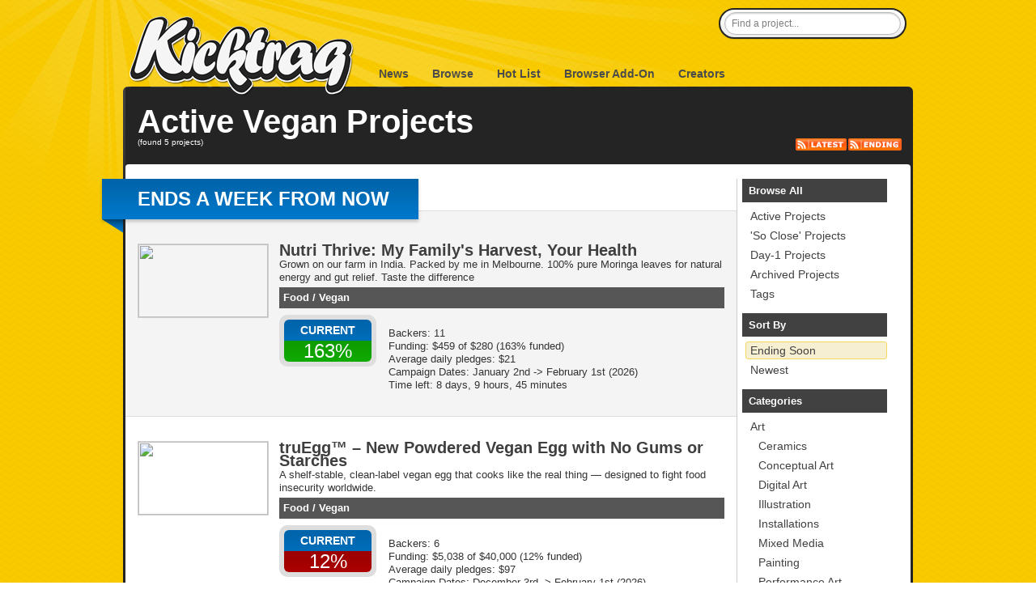

--- FILE ---
content_type: text/html; charset=utf-8
request_url: https://kicktraq.com/categories/food/vegan/
body_size: 5947
content:
<!doctype html>
<html itemscope="itemscope" itemtype="http://schema.org/WebPage">
<head>
	<title>Categories &gt; Vegan :: Kicktraq</title>

	<meta name="viewport" content="width=1036" />
	<meta http-equiv="X-UA-Compatible" content="IE=9; IE=8; IE=7; IE=EDGE" />

	<link rel="stylesheet" href="/css/main.css?ver=20210411.1" type="text/css" media="screen" />
	<link rel="shortcut icon" href="/favicon.ico?ver=1.0" />

	<meta name="description" content="Kicktraq: The Crowdfunding Analytics & Discovery Platform!">

	
	</head>

            <body class="normal">
    

		
		<div id="header" class="container">
			<h1 id="logo">
				<a title="KickTraq" href="/"><span>KickTraq</span></a>
			</h1>
			<div id="nav" class="normal">
			    <a href="/">News</a> <a href="/projects/">Browse</a>
			    <a href="/hotlist/">Hot List</a>
			    <a href="/tools/">Browser Add-On</a>
			    <a href="/owners/">Creators</a>
			    			</div>
			<div id="search">
				<form class="searchform" action="/search/" method="get" accept-charset="UTF-8">
					<input id="find" name="find" class="searchfield" type="text" value="Find a project..." onfocus="if (this.value == 'Find a project...') {this.value = '';}" onblur="if (this.value == '') {this.value = 'Find a project...';}" />
				</form>
			</div>
			<div class="clear"></div>
		</div>
		<div id="content" class="container"><!-- start content -->
						<div id="header-rays"></div>
						<div class="inner-content">
		<div id="pagetitle">
			<br />
			<h1 class="pagetitle">Active Vegan Projects</h1>
			<div class="page-subtitle">(found 5 projects)
</div><div class="rss-subtitle"><a href="/categories/food/vegan/latest.rss"><img src="/images/ico-rss-latest.png"></a><a href="/categories/food/vegan/ending.rss"><img src="/images/ico-rss-ending.png"></a></div><div class="clear"></div>
		</div>
		<div id="pagetitle-bottom"></div>
		<div id="project-list">
			<div class="projects">
<div class="ribbon  first"><div class="ribbon-inner rblue shadow"><h3>Ends a week from now</h3></div><div class="wing-blue-left"></div><div class="clear"></div></div>	<div class="project after-ribbon odd">
		<div class="project-image"><a href="/projects/nutrithrive/nutri-thrive"><img src="https://i.kickstarter.com/assets/052/090/959/1ccbf5e17bc06eac98e445cc18cd1609_original.JPG?anim=false&fit=cover&gravity=auto&height=90&origin=ugc&q=92&v=1767293545&width=160&sig=s%2BevEVufrOHPTxfdCb4Ba%2FuKtdbdGtn0YKZ3fqb4sEU%3D" border="0" width="160" height="90" class="webfeedsFeaturedVisual"></a></div>
		<div class="project-infobox">
			<h2><a href="/projects/nutrithrive/nutri-thrive/">Nutri Thrive: My Family's Harvest, Your Health</a></h2>
			<div>Grown on our farm in India. Packed by me in Melbourne. 100% pure Moringa leaves for natural energy and gut relief. Taste the difference</div>
			<div class="project-cat"><a href="/categories/food/">Food</a> / <a href="/categories/food/vegan/">Vegan</a></div>
			<div class="project-infobits">
				<div class="project-pledgilizer">
					<div class="project-pledgilizer-inner">
						<div class="project-pledgilizer-top  blue"><h5>Current</h5></div>
						<div class="project-pledgilizer-mid green"><h4>163%</h4></div>
					</div>
				</div>
				<div class="project-details">
					Backers: 11<br />
					Funding: $459 of $280 (<span style="#339900;">163% funded</span>)<br />
					Average daily pledges: $21<br />
					Campaign Dates: January 2nd -&gt; February 1st (2026)<br />
					Time left: 8 days, 9 hours, 45 minutes<br />
				</div>
				<div style="clear: both"></div>
			</div>
		</div>
		<div style="clear: both"></div>
	</div>
	<div class="project">
		<div class="project-image"><a href="/projects/rocky-truegg/trueggtm-new-powdered-vegan-egg-with-no-gums-or-starches"><img src="https://i.kickstarter.com/assets/051/817/266/a2ddcb4d18619d3f30c00d7d9b6fb2a8_original.png?anim=false&fit=cover&gravity=auto&height=90&origin=ugc&q=92&v=1764470530&width=160&sig=7Bpb%2BI34zlGlxW0woRr9iE9oBy2FD1MUHVH4ZH34%2Bp0%3D" border="0" width="160" height="90" class="webfeedsFeaturedVisual"></a></div>
		<div class="project-infobox">
			<h2><a href="/projects/rocky-truegg/trueggtm-new-powdered-vegan-egg-with-no-gums-or-starches/">truEgg™ – New Powdered Vegan Egg with No Gums or Starches</a></h2>
			<div>A shelf-stable, clean-label vegan egg that cooks like the real thing — designed to fight food insecurity worldwide.</div>
			<div class="project-cat"><a href="/categories/food/">Food</a> / <a href="/categories/food/vegan/">Vegan</a></div>
			<div class="project-infobits">
				<div class="project-pledgilizer">
					<div class="project-pledgilizer-inner">
						<div class="project-pledgilizer-top  blue"><h5>Current</h5></div>
						<div class="project-pledgilizer-mid red"><h4>12%</h4></div>
					</div>
				</div>
				<div class="project-details">
					Backers: 6<br />
					Funding: $5,038 of $40,000 (<span style="#CC0000;">12% funded</span>)<br />
					Average daily pledges: $97<br />
					Campaign Dates: December 3rd -&gt; February 1st (2026)<br />
					Time left: 8 days, 20 hours, 2 minutes<br />
				</div>
				<div style="clear: both"></div>
			</div>
		</div>
		<div style="clear: both"></div>
	</div>
<div class="project-gap"></div><div class="ribbon  first"><div class="ribbon-inner rblue shadow"><h3>Ends two weeks from now</h3></div><div class="wing-blue-left"></div><div class="clear"></div></div>	<div class="project after-ribbon odd">
		<div class="project-image"><a href="/projects/glowbakebylaura/ein-kuchen-der-mehr-kann"><img src="https://i.kickstarter.com/assets/051/926/311/880bc3dc14333592419f7a2567a86fc8_original.jpeg?anim=false&fit=cover&gravity=auto&height=90&origin=ugc&q=92&v=1765442933&width=160&sig=XMFllHuHfjnG%2Btxdy6jjVhsvMzff9b%2BK6zLvPbAtj4U%3D" border="0" width="160" height="90" class="webfeedsFeaturedVisual"></a></div>
		<div class="project-infobox">
			<h2><a href="/projects/glowbakebylaura/ein-kuchen-der-mehr-kann/">Ein Kuchen der mehr kann</a></h2>
			<div>Schokoladenkuchen - Backmischung - vegan - glutenfrei - zuckerfrei - - präbiotische - ballaststoffreiche- mineralstoffreich -</div>
			<div class="project-cat"><a href="/categories/food/">Food</a> / <a href="/categories/food/vegan/">Vegan</a></div>
			<div class="project-infobits">
				<div class="project-pledgilizer">
					<div class="project-pledgilizer-inner">
						<div class="project-pledgilizer-top  blue"><h5>Current</h5></div>
						<div class="project-pledgilizer-mid red"><h4>18%</h4></div>
					</div>
				</div>
				<div class="project-details">
					Backers: 18<br />
					Funding: €4,740 of €25,000 (<span style="#CC0000;">18% funded</span>)<br />
					Average daily pledges: €108<br />
					Campaign Dates: December 11th -&gt; February 9th (2026)<br />
					Time left: 16 days, 13 hours, 16 minutes<br />
				</div>
				<div style="clear: both"></div>
			</div>
		</div>
		<div style="clear: both"></div>
	</div>
<div class="project-gap"></div><div class="ribbon  first"><div class="ribbon-inner rblue shadow"><h3>Ends more than three weeks from now</h3></div><div class="wing-blue-left"></div><div class="clear"></div></div>	<div class="project after-ribbon odd">
		<div class="project-image"><a href="/projects/tatsuramen/tatsu-noir-the-32g-plant-based-protein-ramen"><img src="https://i.kickstarter.com/assets/052/246/515/f62478dc446baedc4a4822f1fe67af67_original.png?anim=false&fit=cover&gravity=auto&height=90&origin=ugc&q=92&v=1768611984&width=160&sig=aEcgpeNNft6Dkk7wvteZYjYbl9VmKTUKc7P%2FpMCtbyA%3D" border="0" width="160" height="90" class="webfeedsFeaturedVisual"></a></div>
		<div class="project-infobox">
			<h2><a href="/projects/tatsuramen/tatsu-noir-the-32g-plant-based-protein-ramen/">Tatsu Noir: The 32g Plant-Based Protein Ramen</a></h2>
			<div>Instant ramen with 32g of plant protein, and the fiery taste of Dragon Ember Spicy Chili.</div>
			<div class="project-cat"><a href="/categories/food/">Food</a> / <a href="/categories/food/vegan/">Vegan</a></div>
			<div class="project-infobits">
				<div class="project-pledgilizer">
					<div class="project-pledgilizer-inner">
						<div class="project-pledgilizer-top  blue"><h5>Current</h5></div>
						<div class="project-pledgilizer-mid red"><h4>2%</h4></div>
					</div>
				</div>
				<div class="project-details">
					Backers: 2<br />
					Funding: $85 of $3,000 (<span style="#CC0000;">2% funded</span>)<br />
					Average daily pledges: $43<br />
					Campaign Dates: January 22nd -&gt; February 21st (2026)<br />
					Time left: 29 days, 0 hours, 10 minutes<br />
				</div>
				<div style="clear: both"></div>
			</div>
		</div>
		<div style="clear: both"></div>
	</div>
	<div class="project">
		<div class="project-image"><a href="/projects/1731606216/elyvium-shilajit-gummies"><img src="https://i.kickstarter.com/assets/052/107/204/8894567633b4e6bd09c86bf3326aefbc_original.jpg?anim=false&fit=cover&gravity=auto&height=90&origin=ugc&q=92&v=1767488786&width=160&sig=%2FVyeupglkrus8BMzGV%2Bq64TtJbQlINs63hmOX1Yf5%2BM%3D" border="0" width="160" height="90" class="webfeedsFeaturedVisual"></a></div>
		<div class="project-infobox">
			<h2><a href="/projects/1731606216/elyvium-shilajit-gummies/">Elyvium Shilajit Gummies</a></h2>
			<div>A 10-in-1 adaptogenic gummy made with Himalayan Shilajit to support energy, focus, and daily balance</div>
			<div class="project-cat"><a href="/categories/food/">Food</a> / <a href="/categories/food/vegan/">Vegan</a></div>
			<div class="project-infobits">
				<div class="project-pledgilizer">
					<div class="project-pledgilizer-inner">
						<div class="project-pledgilizer-top  blue"><h5>Current</h5></div>
						<div class="project-pledgilizer-mid red"><h4>5%</h4></div>
					</div>
				</div>
				<div class="project-details">
					Backers: 1<br />
					Funding: $100 of $2,000 (<span style="#CC0000;">5% funded</span>)<br />
					Average daily pledges: $5<br />
					Campaign Dates: January 4th -&gt; March 5th (2026)<br />
					Time left: 41 days, 0 hours, 33 minutes<br />
				</div>
				<div style="clear: both"></div>
			</div>
		</div>
		<div style="clear: both"></div>
	</div>
</div>
<div id="sidebar">
	<h3>Browse All</h3>
	<ul>
		<li><a href="/projects/">Active Projects</a></li>
		<li><a href="/soclose/">'So Close' Projects</a></li>
		<li><a href="/dayones/">Day-1 Projects</a></li>
		<li><a href="/archive/">Archived Projects</a></li>
		<li><a href="/tags/">Tags</a></li>
	</ul>
<br />	<h3>Sort By</h3>
	<ul>
		<li><a class="active" href="?sort=end">Ending Soon</a></li>
		<li><a href="?sort=new">Newest</a></li>
	</ul>
	<!-- end --><br />	<h3>Categories</h3>
	<ul>
		<li><a href="/categories/art/">Art</a>
			<ul>
				<li><a href="/categories/art/ceramics/">Ceramics</a></li>
				<li><a href="/categories/art/conceptual art/">Conceptual Art</a></li>
				<li><a href="/categories/art/digital art/">Digital Art</a></li>
				<li><a href="/categories/art/illustration/">Illustration</a></li>
				<li><a href="/categories/art/installations/">Installations</a></li>
				<li><a href="/categories/art/mixed media/">Mixed Media</a></li>
				<li><a href="/categories/art/painting/">Painting</a></li>
				<li><a href="/categories/art/performance art/">Performance Art</a></li>
				<li><a href="/categories/art/public art/">Public Art</a></li>
				<li><a href="/categories/art/sculpture/">Sculpture</a></li>
				<li><a href="/categories/art/textiles/">Textiles</a></li>
				<li><a href="/categories/art/video art/">Video Art</a></li>
			</ul>
		</li>
		<li><a href="/categories/comics/">Comics</a>
			<ul>
				<li><a href="/categories/comics/anthologies/">Anthologies</a></li>
				<li><a href="/categories/comics/comic books/">Comic Books</a></li>
				<li><a href="/categories/comics/events/">Events</a></li>
				<li><a href="/categories/comics/graphic novels/">Graphic Novels</a></li>
				<li><a href="/categories/comics/webcomics/">Webcomics</a></li>
			</ul>
		</li>
		<li><a href="/categories/crafts/">Crafts</a>
			<ul>
				<li><a href="/categories/crafts/candles/">Candles</a></li>
				<li><a href="/categories/crafts/crochet/">Crochet</a></li>
				<li><a href="/categories/crafts/diy/">DIY</a></li>
				<li><a href="/categories/crafts/embroidery/">Embroidery</a></li>
				<li><a href="/categories/crafts/glass/">Glass</a></li>
				<li><a href="/categories/crafts/knitting/">Knitting</a></li>
				<li><a href="/categories/crafts/letterpress/">Letterpress</a></li>
				<li><a href="/categories/crafts/pottery/">Pottery</a></li>
				<li><a href="/categories/crafts/printing/">Printing</a></li>
				<li><a href="/categories/crafts/quilts/">Quilts</a></li>
				<li><a href="/categories/crafts/stationery/">Stationery</a></li>
				<li><a href="/categories/crafts/taxidermy/">Taxidermy</a></li>
				<li><a href="/categories/crafts/weaving/">Weaving</a></li>
				<li><a href="/categories/crafts/woodworking/">Woodworking</a></li>
			</ul>
		</li>
		<li><a href="/categories/dance/">Dance</a>
			<ul>
				<li><a href="/categories/dance/performances/">Performances</a></li>
				<li><a href="/categories/dance/residencies/">Residencies</a></li>
				<li><a href="/categories/dance/spaces/">Spaces</a></li>
				<li><a href="/categories/dance/workshops/">Workshops</a></li>
			</ul>
		</li>
		<li><a href="/categories/design/">Design</a>
			<ul>
				<li><a href="/categories/design/architecture/">Architecture</a></li>
				<li><a href="/categories/design/civic design/">Civic Design</a></li>
				<li><a href="/categories/design/graphic design/">Graphic Design</a></li>
				<li><a href="/categories/design/interactive design/">Interactive Design</a></li>
				<li><a href="/categories/design/product design/">Product Design</a></li>
				<li><a href="/categories/design/typography/">Typography</a></li>
			</ul>
		</li>
		<li><a href="/categories/fashion/">Fashion</a>
			<ul>
				<li><a href="/categories/fashion/accessories/">Accessories</a></li>
				<li><a href="/categories/fashion/apparel/">Apparel</a></li>
				<li><a href="/categories/fashion/couture/">Couture</a></li>
				<li><a href="/categories/fashion/footwear/">Footwear</a></li>
				<li><a href="/categories/fashion/jewelry/">Jewelry</a></li>
				<li><a href="/categories/fashion/pet fashion/">Pet Fashion</a></li>
				<li><a href="/categories/fashion/ready-to-wear/">Ready-to-wear</a></li>
			</ul>
		</li>
		<li><a href="/categories/film & video/">Film & Video</a>
			<ul>
				<li><a href="/categories/film & video/action/">Action</a></li>
				<li><a href="/categories/film & video/animation/">Animation</a></li>
				<li><a href="/categories/film & video/comedy/">Comedy</a></li>
				<li><a href="/categories/film & video/documentary/">Documentary</a></li>
				<li><a href="/categories/film & video/drama/">Drama</a></li>
				<li><a href="/categories/film & video/experimental/">Experimental</a></li>
				<li><a href="/categories/film & video/family/">Family</a></li>
				<li><a href="/categories/film & video/festivals/">Festivals</a></li>
				<li><a href="/categories/film & video/horror/">Horror</a></li>
				<li><a href="/categories/film & video/movie theaters/">Movie Theaters</a></li>
				<li><a href="/categories/film & video/music videos/">Music Videos</a></li>
				<li><a href="/categories/film & video/narrative film/">Narrative Film</a></li>
				<li><a href="/categories/film & video/romance/">Romance</a></li>
				<li><a href="/categories/film & video/science fiction/">Science Fiction</a></li>
				<li><a href="/categories/film & video/shorts/">Shorts</a></li>
				<li><a href="/categories/film & video/television/">Television</a></li>
				<li><a href="/categories/film & video/thrillers/">Thrillers</a></li>
				<li><a href="/categories/film & video/webseries/">Webseries</a></li>
			</ul>
		</li>
		<li><a href="/categories/food/">Food</a>
			<ul>
				<li><a href="/categories/food/bacon/">Bacon</a></li>
				<li><a href="/categories/food/community gardens/">Community Gardens</a></li>
				<li><a href="/categories/food/cookbooks/">Cookbooks</a></li>
				<li><a href="/categories/food/drinks/">Drinks</a></li>
				<li><a href="/categories/food/events/">Events</a></li>
				<li><a href="/categories/food/farmer's markets/">Farmer's Markets</a></li>
				<li><a href="/categories/food/farms/">Farms</a></li>
				<li><a href="/categories/food/food trucks/">Food Trucks</a></li>
				<li><a href="/categories/food/restaurants/">Restaurants</a></li>
				<li><a href="/categories/food/small batch/">Small Batch</a></li>
				<li><a href="/categories/food/spaces/">Spaces</a></li>
				<li><a class="active" href="/categories/food/vegan/">Vegan</a></li>
			</ul>
		</li>
		<li><a href="/categories/games/">Games</a>
			<ul>
				<li><a href="/categories/games/gaming hardware/">Gaming Hardware</a></li>
				<li><a href="/categories/games/live games/">Live Games</a></li>
				<li><a href="/categories/games/mobile games/">Mobile Games</a></li>
				<li><a href="/categories/games/playing cards/">Playing Cards</a></li>
				<li><a href="/categories/games/puzzles/">Puzzles</a></li>
				<li><a href="/categories/games/tabletop games/">Tabletop Games</a></li>
				<li><a href="/categories/games/toys/">Toys</a></li>
				<li><a href="/categories/games/video games/">Video Games</a></li>
			</ul>
		</li>
		<li><a href="/categories/journalism/">Journalism</a>
			<ul>
				<li><a href="/categories/journalism/audio/">Audio</a></li>
				<li><a href="/categories/journalism/fantasy/">Fantasy</a></li>
				<li><a href="/categories/journalism/photo/">Photo</a></li>
				<li><a href="/categories/journalism/print/">Print</a></li>
				<li><a href="/categories/journalism/video/">Video</a></li>
			</ul>
		</li>
		<li><a href="/categories/music/">Music</a>
			<ul>
				<li><a href="/categories/music/blues/">Blues</a></li>
				<li><a href="/categories/music/chiptune/">Chiptune</a></li>
				<li><a href="/categories/music/classical music/">Classical Music</a></li>
				<li><a href="/categories/music/country & folk/">Country & Folk</a></li>
				<li><a href="/categories/music/electronic music/">Electronic Music</a></li>
				<li><a href="/categories/music/faith/">Faith</a></li>
				<li><a href="/categories/music/hip-hop/">Hip-Hop</a></li>
				<li><a href="/categories/music/indie rock/">Indie Rock</a></li>
				<li><a href="/categories/music/jazz/">Jazz</a></li>
				<li><a href="/categories/music/kids/">Kids</a></li>
				<li><a href="/categories/music/latin/">Latin</a></li>
				<li><a href="/categories/music/metal/">Metal</a></li>
				<li><a href="/categories/music/pop/">Pop</a></li>
				<li><a href="/categories/music/punk/">Punk</a></li>
				<li><a href="/categories/music/r&b/">R&B</a></li>
				<li><a href="/categories/music/rock/">Rock</a></li>
				<li><a href="/categories/music/world music/">World Music</a></li>
			</ul>
		</li>
		<li><a href="/categories/photography/">Photography</a>
			<ul>
				<li><a href="/categories/photography/animals/">Animals</a></li>
				<li><a href="/categories/photography/fine art/">Fine Art</a></li>
				<li><a href="/categories/photography/nature/">Nature</a></li>
				<li><a href="/categories/photography/people/">People</a></li>
				<li><a href="/categories/photography/photobooks/">Photobooks</a></li>
				<li><a href="/categories/photography/places/">Places</a></li>
			</ul>
		</li>
		<li><a href="/categories/publishing/">Publishing</a>
			<ul>
				<li><a href="/categories/publishing/academic/">Academic</a></li>
				<li><a href="/categories/publishing/anthologies/">Anthologies</a></li>
				<li><a href="/categories/publishing/art book/">Art Book</a></li>
				<li><a href="/categories/publishing/art books/">Art Books</a></li>
				<li><a href="/categories/publishing/calendars/">Calendars</a></li>
				<li><a href="/categories/publishing/children's books/">Children's Books</a></li>
				<li><a href="/categories/publishing/fiction/">Fiction</a></li>
				<li><a href="/categories/publishing/literary journals/">Literary Journals</a></li>
				<li><a href="/categories/publishing/literary spaces/">Literary Spaces</a></li>
				<li><a href="/categories/publishing/nonfiction/">Nonfiction</a></li>
				<li><a href="/categories/publishing/periodicals/">Periodicals</a></li>
				<li><a href="/categories/publishing/poetry/">Poetry</a></li>
				<li><a href="/categories/publishing/radio & podcasts/">Radio & Podcasts</a></li>
				<li><a href="/categories/publishing/translations/">Translations</a></li>
				<li><a href="/categories/publishing/young adult/">Young Adult</a></li>
				<li><a href="/categories/publishing/zines/">Zines</a></li>
				<li><a href="/categories/sculpture/childrenswear/">Childrenswear</a></li>
			</ul>
		</li>
		<li><a href="/categories/social practice/">Social Practice</a></li>
		<li><a href="/categories/technology/">Technology</a>
			<ul>
				<li><a href="/categories/technology/3d printing/">3D Printing</a></li>
				<li><a href="/categories/technology/apps/">Apps</a></li>
				<li><a href="/categories/technology/camera equipment/">Camera Equipment</a></li>
				<li><a href="/categories/technology/diy electronics/">DIY Electronics</a></li>
				<li><a href="/categories/technology/fabrication tools/">Fabrication Tools</a></li>
				<li><a href="/categories/technology/flight/">Flight</a></li>
				<li><a href="/categories/technology/gadgets/">Gadgets</a></li>
				<li><a href="/categories/technology/hardware/">Hardware</a></li>
				<li><a href="/categories/technology/makerspaces/">Makerspaces</a></li>
				<li><a href="/categories/technology/robots/">Robots</a></li>
				<li><a href="/categories/technology/software/">Software</a></li>
				<li><a href="/categories/technology/sound/">Sound</a></li>
				<li><a href="/categories/technology/space/">Space</a></li>
				<li><a href="/categories/technology/space exploration/">Space Exploration</a></li>
				<li><a href="/categories/technology/wearables/">Wearables</a></li>
				<li><a href="/categories/technology/web/">Web</a></li>
			</ul>
		</li>
		<li><a href="/categories/theater/">Theater</a>
			<ul>
				<li><a href="/categories/theater/experimental/">Experimental</a></li>
				<li><a href="/categories/theater/festivals/">Festivals</a></li>
				<li><a href="/categories/theater/immersive/">Immersive</a></li>
				<li><a href="/categories/theater/musical/">Musical</a></li>
				<li><a href="/categories/theater/plays/">Plays</a></li>
				<li><a href="/categories/theater/spaces/">Spaces</a></li>
			</ul>
		</li>
	</ul>
</div><div style="clear: both"></div>
<hr noshade="noshade"><div class="paging"><span class="prn">< Previous</span> <span>1</span> <span class="prn">Next ></span> <p id="total_count">(total 5 results)</p></div>		</div>



			</div>

			<!-- end content -->

			<div id="pagefooter">
				<div class="legal">
					&copy;2026 Kicktraq LLC / Adam Clark.
					<br />Kickstarter is a trademark of <a href="http://www.kickstarter.com/" target="_blank">Kickstarter Inc.</a> This site is not affiliated with Kickstarter, Inc.<br />
										<br />Trademarks and related content are owned by their respective companies.
				</div>
				<div class="links">
					<h5>Quick Links</h5>
					<ul>
						<li><a href="/contact/">Contact Us</a></li>
						<li><a href="/tools/">Browser Add-Ons</a></li>
						<li><a href="/about/">About Us</a></li>
						<li><a href="/policies/">Policies</a></li>

					</ul>

				</div>
				<div class="links">
					<h5>Connect With Us</h5>
					<ul class="connect">
						<li><a target="_blank" href="http://www.twitter.com/kicktraq/">Twitter</a></li>
						<li><a target="_blank" href="http://www.facebook.com/Kicktraq">Facebook</a></li>
						<li><a target="_blank" href="http://blog.kicktraq.com/">Kicktraq Blog</a></li>
						<!-- <li><a target="_blank" href="http://www.reddit.com/user/kicktraq/">Reddit</a></li> -->
						<!-- <li><a target="_blank" href="http://www.linkedin.com/groups/Kicktraq-4431357?trk=myg_ugrp_ovr">LinkedIn</a></li> -->
						<!-- <li><a target="_blank" href="http://plus.google.com/104322426946626197495/" rel="publisher">Google+</a></li> -->
						<!-- <li><a target="_blank" href="http://github.com/kicktraq">GitHub</a></li> -->
						<li><a target="_blank" href="http://www.kickstarter.com/profile/pyrowolf/">Kickstarter</a></li>
					</ul>
					<br />
					<h5>Creators</h5>
					<ul>
						<li><a href="/owners/">Creator Tools</a></li>
					</ul>
				</div>
				<div class="clear"></div>
			</div>


		</div>


			<!-- Grab Google CDN's jQuery, with a protocol relative URL; fall back to local if offline -->
	<script src="//ajax.googleapis.com/ajax/libs/jquery/1.8.3/jquery.min.js"></script>
	<script>window.jQuery || document.write('<script src="js/libs/jquery-1.8.3.min.js"><\/script>')</script>
<script src="/js/kq.jsslib.ajax.js"></script>
<script src="/js/jquery.lightbox.min.js"></script>
		<!-- ga -->
		<script>
			var _gaq=[['_setAccount','UA-30230588-1'],['_trackPageview']];
			(function(d,t){var g=d.createElement(t),s=d.getElementsByTagName(t)[0];
			g.src=('https:'==location.protocol?'//ssl':'//www')+'.google-analytics.com/ga.js';
			s.parentNode.insertBefore(g,s)}(document,'script'));
		</script>

						</body>
</html>
